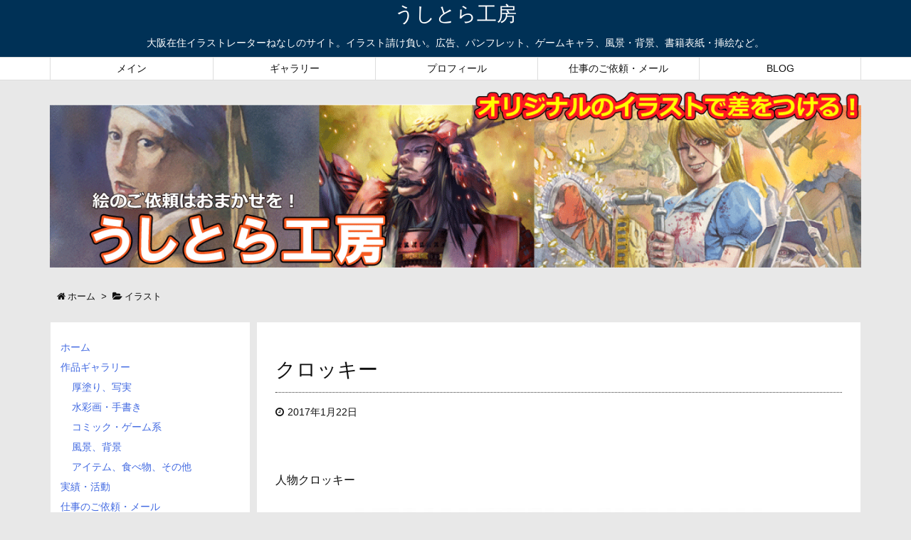

--- FILE ---
content_type: text/html; charset=UTF-8
request_url: http://usitora.com/%E3%82%AF%E3%83%AD%E3%83%83%E3%82%AD%E3%83%BC/
body_size: 34178
content:
<!DOCTYPE html>
<html lang="ja" itemscope itemtype="http://schema.org/WebPage">
<head prefix="og: http://ogp.me/ns# article: http://ogp.me/ns/article# fb: http://ogp.me/ns/fb#">
<meta charset="UTF-8" />
<meta http-equiv="X-UA-Compatible" content="IE=edge" />
<meta name="viewport" content="width=device-width, initial-scale=1, user-scalable=yes" />
<title>クロッキー | うしとら工房</title>
<meta name='robots' content='max-image-preview:large' />
<link rel='dns-prefetch' href='//ajax.googleapis.com' />
<link rel='dns-prefetch' href='//s.w.org' />
<meta name="description" content="人物クロッキー ..." />
<meta name="keywords" content="イラスト" />
<meta property="og:type" content="article" />
<meta property="og:url" content="http://usitora.com/%e3%82%af%e3%83%ad%e3%83%83%e3%82%ad%e3%83%bc/" />
<meta property="og:title" content="クロッキー | うしとら工房" />
<meta property="og:description" content="人物クロッキー ..." />
<meta property="og:image" content="http://usitora.com/wp/wp-content/uploads/2017/01/コンタクトシート-001-1024x821.jpg" />
<meta property="og:image:width" content="1024" />
<meta property="og:image:height" content="821" />
<meta property="og:site_name" content="うしとら工房" />
<meta property="og:locale" content="ja_JP" />
<meta property="fb:app_id" content="100002569867911" />
<meta property="article:section" content="イラスト" />
<meta property="article:published_time" content="2017-01-22T14:30:15Z" />
<meta property="article:modified_time" content="2017-01-22T14:30:15Z" />
<meta name="twitter:card" content="summary" />
<meta name="twitter:domain" content="usitora.com" />
<meta name="twitter:creator" content="@a_ne74" />
<meta name="twitter:site" content="@a_ne74" />
<link rel="canonical" href="http://usitora.com/%e3%82%af%e3%83%ad%e3%83%83%e3%82%ad%e3%83%bc/" />
<link rel='shortlink' href='http://usitora.com/?p=658' />
<link rel="pingback" href="http://usitora.com/wp/xmlrpc.php" />
<link rel="alternate" type="application/rss+xml" title="うしとら工房 RSS Feed" href="http://usitora.com/feed/" />
<link rel="alternate" type="application/atom+xml" title="うしとら工房 Atom Feed" href="http://usitora.com/feed/atom/" />
<link rel="preload" as="font" type="font/woff2" href="//usitora.com/wp/wp-content/themes/luxeritas/fonts/fontawesome-webfont.woff2" crossorigin />
<link rel="preload" as="font" type="font/woff" href="//usitora.com/wp/wp-content/themes/luxeritas/fonts/icomoon/fonts/icomoon.woff" crossorigin />
<link rel="stylesheet" id="luxe-css" href="//usitora.com/wp/wp-content/themes/luxeritas/style.min.css?v=1769142004" media="all" />
<noscript><link rel="stylesheet" id="nav-css" href="//usitora.com/wp/wp-content/themes/luxeritas/styles/nav.min.css?v=1769142004" media="all" /></noscript>
<noscript><link rel="stylesheet" id="async-css" href="//usitora.com/wp/wp-content/themes/luxeritas/style.async.min.css?v=1769142004" media="all" /></noscript>
<link rel="stylesheet" id="wp-block-library-css" href="//usitora.com/wp/wp-includes/css/dist/block-library/style.min.css" media="all" />
<style id='wp-block-library-inline-css'>
.has-text-align-justify{text-align:justify;}
</style>
<link rel="stylesheet" id="mediaelement-css" href="//usitora.com/wp/wp-includes/js/mediaelement/mediaelementplayer-legacy.min.css" media="all" />
<link rel="stylesheet" id="wp-mediaelement-css" href="//usitora.com/wp/wp-includes/js/mediaelement/wp-mediaelement.min.css" media="all" />
<style id='global-styles-inline-css'>
body{--wp--preset--color--black: #000000;--wp--preset--color--cyan-bluish-gray: #abb8c3;--wp--preset--color--white: #ffffff;--wp--preset--color--pale-pink: #f78da7;--wp--preset--color--vivid-red: #cf2e2e;--wp--preset--color--luminous-vivid-orange: #ff6900;--wp--preset--color--luminous-vivid-amber: #fcb900;--wp--preset--color--light-green-cyan: #7bdcb5;--wp--preset--color--vivid-green-cyan: #00d084;--wp--preset--color--pale-cyan-blue: #8ed1fc;--wp--preset--color--vivid-cyan-blue: #0693e3;--wp--preset--color--vivid-purple: #9b51e0;--wp--preset--gradient--vivid-cyan-blue-to-vivid-purple: linear-gradient(135deg,rgba(6,147,227,1) 0%,rgb(155,81,224) 100%);--wp--preset--gradient--light-green-cyan-to-vivid-green-cyan: linear-gradient(135deg,rgb(122,220,180) 0%,rgb(0,208,130) 100%);--wp--preset--gradient--luminous-vivid-amber-to-luminous-vivid-orange: linear-gradient(135deg,rgba(252,185,0,1) 0%,rgba(255,105,0,1) 100%);--wp--preset--gradient--luminous-vivid-orange-to-vivid-red: linear-gradient(135deg,rgba(255,105,0,1) 0%,rgb(207,46,46) 100%);--wp--preset--gradient--very-light-gray-to-cyan-bluish-gray: linear-gradient(135deg,rgb(238,238,238) 0%,rgb(169,184,195) 100%);--wp--preset--gradient--cool-to-warm-spectrum: linear-gradient(135deg,rgb(74,234,220) 0%,rgb(151,120,209) 20%,rgb(207,42,186) 40%,rgb(238,44,130) 60%,rgb(251,105,98) 80%,rgb(254,248,76) 100%);--wp--preset--gradient--blush-light-purple: linear-gradient(135deg,rgb(255,206,236) 0%,rgb(152,150,240) 100%);--wp--preset--gradient--blush-bordeaux: linear-gradient(135deg,rgb(254,205,165) 0%,rgb(254,45,45) 50%,rgb(107,0,62) 100%);--wp--preset--gradient--luminous-dusk: linear-gradient(135deg,rgb(255,203,112) 0%,rgb(199,81,192) 50%,rgb(65,88,208) 100%);--wp--preset--gradient--pale-ocean: linear-gradient(135deg,rgb(255,245,203) 0%,rgb(182,227,212) 50%,rgb(51,167,181) 100%);--wp--preset--gradient--electric-grass: linear-gradient(135deg,rgb(202,248,128) 0%,rgb(113,206,126) 100%);--wp--preset--gradient--midnight: linear-gradient(135deg,rgb(2,3,129) 0%,rgb(40,116,252) 100%);--wp--preset--duotone--dark-grayscale: url('#wp-duotone-dark-grayscale');--wp--preset--duotone--grayscale: url('#wp-duotone-grayscale');--wp--preset--duotone--purple-yellow: url('#wp-duotone-purple-yellow');--wp--preset--duotone--blue-red: url('#wp-duotone-blue-red');--wp--preset--duotone--midnight: url('#wp-duotone-midnight');--wp--preset--duotone--magenta-yellow: url('#wp-duotone-magenta-yellow');--wp--preset--duotone--purple-green: url('#wp-duotone-purple-green');--wp--preset--duotone--blue-orange: url('#wp-duotone-blue-orange');--wp--preset--font-size--small: 13px;--wp--preset--font-size--medium: 20px;--wp--preset--font-size--large: 36px;--wp--preset--font-size--x-large: 42px;}.has-black-color{color: var(--wp--preset--color--black) !important;}.has-cyan-bluish-gray-color{color: var(--wp--preset--color--cyan-bluish-gray) !important;}.has-white-color{color: var(--wp--preset--color--white) !important;}.has-pale-pink-color{color: var(--wp--preset--color--pale-pink) !important;}.has-vivid-red-color{color: var(--wp--preset--color--vivid-red) !important;}.has-luminous-vivid-orange-color{color: var(--wp--preset--color--luminous-vivid-orange) !important;}.has-luminous-vivid-amber-color{color: var(--wp--preset--color--luminous-vivid-amber) !important;}.has-light-green-cyan-color{color: var(--wp--preset--color--light-green-cyan) !important;}.has-vivid-green-cyan-color{color: var(--wp--preset--color--vivid-green-cyan) !important;}.has-pale-cyan-blue-color{color: var(--wp--preset--color--pale-cyan-blue) !important;}.has-vivid-cyan-blue-color{color: var(--wp--preset--color--vivid-cyan-blue) !important;}.has-vivid-purple-color{color: var(--wp--preset--color--vivid-purple) !important;}.has-black-background-color{background-color: var(--wp--preset--color--black) !important;}.has-cyan-bluish-gray-background-color{background-color: var(--wp--preset--color--cyan-bluish-gray) !important;}.has-white-background-color{background-color: var(--wp--preset--color--white) !important;}.has-pale-pink-background-color{background-color: var(--wp--preset--color--pale-pink) !important;}.has-vivid-red-background-color{background-color: var(--wp--preset--color--vivid-red) !important;}.has-luminous-vivid-orange-background-color{background-color: var(--wp--preset--color--luminous-vivid-orange) !important;}.has-luminous-vivid-amber-background-color{background-color: var(--wp--preset--color--luminous-vivid-amber) !important;}.has-light-green-cyan-background-color{background-color: var(--wp--preset--color--light-green-cyan) !important;}.has-vivid-green-cyan-background-color{background-color: var(--wp--preset--color--vivid-green-cyan) !important;}.has-pale-cyan-blue-background-color{background-color: var(--wp--preset--color--pale-cyan-blue) !important;}.has-vivid-cyan-blue-background-color{background-color: var(--wp--preset--color--vivid-cyan-blue) !important;}.has-vivid-purple-background-color{background-color: var(--wp--preset--color--vivid-purple) !important;}.has-black-border-color{border-color: var(--wp--preset--color--black) !important;}.has-cyan-bluish-gray-border-color{border-color: var(--wp--preset--color--cyan-bluish-gray) !important;}.has-white-border-color{border-color: var(--wp--preset--color--white) !important;}.has-pale-pink-border-color{border-color: var(--wp--preset--color--pale-pink) !important;}.has-vivid-red-border-color{border-color: var(--wp--preset--color--vivid-red) !important;}.has-luminous-vivid-orange-border-color{border-color: var(--wp--preset--color--luminous-vivid-orange) !important;}.has-luminous-vivid-amber-border-color{border-color: var(--wp--preset--color--luminous-vivid-amber) !important;}.has-light-green-cyan-border-color{border-color: var(--wp--preset--color--light-green-cyan) !important;}.has-vivid-green-cyan-border-color{border-color: var(--wp--preset--color--vivid-green-cyan) !important;}.has-pale-cyan-blue-border-color{border-color: var(--wp--preset--color--pale-cyan-blue) !important;}.has-vivid-cyan-blue-border-color{border-color: var(--wp--preset--color--vivid-cyan-blue) !important;}.has-vivid-purple-border-color{border-color: var(--wp--preset--color--vivid-purple) !important;}.has-vivid-cyan-blue-to-vivid-purple-gradient-background{background: var(--wp--preset--gradient--vivid-cyan-blue-to-vivid-purple) !important;}.has-light-green-cyan-to-vivid-green-cyan-gradient-background{background: var(--wp--preset--gradient--light-green-cyan-to-vivid-green-cyan) !important;}.has-luminous-vivid-amber-to-luminous-vivid-orange-gradient-background{background: var(--wp--preset--gradient--luminous-vivid-amber-to-luminous-vivid-orange) !important;}.has-luminous-vivid-orange-to-vivid-red-gradient-background{background: var(--wp--preset--gradient--luminous-vivid-orange-to-vivid-red) !important;}.has-very-light-gray-to-cyan-bluish-gray-gradient-background{background: var(--wp--preset--gradient--very-light-gray-to-cyan-bluish-gray) !important;}.has-cool-to-warm-spectrum-gradient-background{background: var(--wp--preset--gradient--cool-to-warm-spectrum) !important;}.has-blush-light-purple-gradient-background{background: var(--wp--preset--gradient--blush-light-purple) !important;}.has-blush-bordeaux-gradient-background{background: var(--wp--preset--gradient--blush-bordeaux) !important;}.has-luminous-dusk-gradient-background{background: var(--wp--preset--gradient--luminous-dusk) !important;}.has-pale-ocean-gradient-background{background: var(--wp--preset--gradient--pale-ocean) !important;}.has-electric-grass-gradient-background{background: var(--wp--preset--gradient--electric-grass) !important;}.has-midnight-gradient-background{background: var(--wp--preset--gradient--midnight) !important;}.has-small-font-size{font-size: var(--wp--preset--font-size--small) !important;}.has-medium-font-size{font-size: var(--wp--preset--font-size--medium) !important;}.has-large-font-size{font-size: var(--wp--preset--font-size--large) !important;}.has-x-large-font-size{font-size: var(--wp--preset--font-size--x-large) !important;}
</style>
<link rel="stylesheet" id="aalb_basics_css-css" href="//usitora.com/wp/wp-content/plugins/amazon-associates-link-builder/css/aalb_basics.css" media="all" />
<link rel="stylesheet" id="contact-form-7-css" href="//usitora.com/wp/wp-content/plugins/contact-form-7/includes/css/styles.css" media="all" />
<link rel="stylesheet" id="prtfl_stylesheet-css" href="//usitora.com/wp/wp-content/plugins/portfolio/css/style.css" media="all" />
<link rel="stylesheet" id="prtfl_lightbox_stylesheet-css" href="//usitora.com/wp/wp-content/plugins/portfolio/fancybox/jquery.fancybox.min.css" media="all" />
<link rel="stylesheet" id="megamenu-css" href="//usitora.com/wp/wp-content/uploads/maxmegamenu/style.css" media="all" />
<link rel="stylesheet" id="dashicons-css" href="//usitora.com/wp/wp-includes/css/dashicons.min.css" media="all" />
<link rel="stylesheet" id="tablepress-default-css" href="//usitora.com/wp/wp-content/plugins/tablepress/css/build/default.css" media="all" />
<link rel="stylesheet" id="luxech-css" href="//usitora.com/wp/wp-content/themes/luxech/style.css?v=1769142004" media="all" />
<link rel="stylesheet" id="jetpack_css-css" href="//usitora.com/wp/wp-content/plugins/jetpack/css/jetpack.css" media="all" />
<script src="//usitora.com/wp/wp-content/themes/luxeritas/js/luxe.async.min.js?v=1769142004" id="async-js" async defer></script>
<script src="//ajax.googleapis.com/ajax/libs/jquery/1.12.4/jquery.min.js" id="jquery-js"></script>
<script src="//usitora.com/wp/wp-content/themes/luxeritas/js/luxe.min.js?v=1769142004" id="luxe-js" async defer></script>
<link rel="https://api.w.org/" href="http://usitora.com/wp-json/" /><link rel="alternate" type="application/json" href="http://usitora.com/wp-json/wp/v2/posts/658" /><link rel="alternate" type="application/json+oembed" href="http://usitora.com/wp-json/oembed/1.0/embed?url=http%3A%2F%2Fusitora.com%2F%25e3%2582%25af%25e3%2583%25ad%25e3%2583%2583%25e3%2582%25ad%25e3%2583%25bc%2F" />
<link rel="alternate" type="text/xml+oembed" href="http://usitora.com/wp-json/oembed/1.0/embed?url=http%3A%2F%2Fusitora.com%2F%25e3%2582%25af%25e3%2583%25ad%25e3%2583%2583%25e3%2582%25ad%25e3%2583%25bc%2F&#038;format=xml" />
<style>img#wpstats{display:none}</style>
	<link rel="icon" href="http://usitora.com/wp/wp-content/uploads/2018/03/cropped-icon-1-32x32.jpg" sizes="32x32" />
<link rel="icon" href="http://usitora.com/wp/wp-content/uploads/2018/03/cropped-icon-1-192x192.jpg" sizes="192x192" />
<link rel="apple-touch-icon" href="http://usitora.com/wp/wp-content/uploads/2018/03/cropped-icon-1-180x180.jpg" />
<meta name="msapplication-TileImage" content="http://usitora.com/wp/wp-content/uploads/2018/03/cropped-icon-1-270x270.jpg" />
<script>
window._wpemojiSettings = {"baseUrl":"https:\/\/s.w.org\/images\/core\/emoji\/13.1.0\/72x72\/","ext":".png","svgUrl":"https:\/\/s.w.org\/images\/core\/emoji\/13.1.0\/svg\/","svgExt":".svg","source":{"concatemoji":"http:\/\/usitora.com\/wp\/wp-includes\/js\/wp-emoji-release.min.js"}};
/*! This file is auto-generated */
!function(e,a,t){var n,r,o,i=a.createElement("canvas"),p=i.getContext&&i.getContext("2d");function s(e,t){var a=String.fromCharCode;p.clearRect(0,0,i.width,i.height),p.fillText(a.apply(this,e),0,0);e=i.toDataURL();return p.clearRect(0,0,i.width,i.height),p.fillText(a.apply(this,t),0,0),e===i.toDataURL()}function c(e){var t=a.createElement("script");t.src=e,t.defer=t.type="text/javascript",a.getElementsByTagName("head")[0].appendChild(t)}for(o=Array("flag","emoji"),t.supports={everything:!0,everythingExceptFlag:!0},r=0;r<o.length;r++)t.supports[o[r]]=function(e){if(!p||!p.fillText)return!1;switch(p.textBaseline="top",p.font="600 32px Arial",e){case"flag":return s([127987,65039,8205,9895,65039],[127987,65039,8203,9895,65039])?!1:!s([55356,56826,55356,56819],[55356,56826,8203,55356,56819])&&!s([55356,57332,56128,56423,56128,56418,56128,56421,56128,56430,56128,56423,56128,56447],[55356,57332,8203,56128,56423,8203,56128,56418,8203,56128,56421,8203,56128,56430,8203,56128,56423,8203,56128,56447]);case"emoji":return!s([10084,65039,8205,55357,56613],[10084,65039,8203,55357,56613])}return!1}(o[r]),t.supports.everything=t.supports.everything&&t.supports[o[r]],"flag"!==o[r]&&(t.supports.everythingExceptFlag=t.supports.everythingExceptFlag&&t.supports[o[r]]);t.supports.everythingExceptFlag=t.supports.everythingExceptFlag&&!t.supports.flag,t.DOMReady=!1,t.readyCallback=function(){t.DOMReady=!0},t.supports.everything||(n=function(){t.readyCallback()},a.addEventListener?(a.addEventListener("DOMContentLoaded",n,!1),e.addEventListener("load",n,!1)):(e.attachEvent("onload",n),a.attachEvent("onreadystatechange",function(){"complete"===a.readyState&&t.readyCallback()})),(n=t.source||{}).concatemoji?c(n.concatemoji):n.wpemoji&&n.twemoji&&(c(n.twemoji),c(n.wpemoji)))}(window,document,window._wpemojiSettings);
</script>
<style>img.wp-smiley,img.emoji{display: inline !important;border: none !important;box-shadow: none !important;height: 1em !important;width: 1em !important;margin: 0 0.07em !important;vertical-align: -0.1em !important;background: none !important;padding: 0 !important}</style>
<style>/** Mega Menu CSS: fs **/</style>
</head>
<body class="post-template-default single single-post postid-658 single-format-standard prtfl_wp">
<div id="header" itemscope itemtype="https://schema.org/WPHeader">
<header>
<div id="head-in">
<div class="head-cover">
<div class="info" itemscope itemtype="http://schema.org/WebSite">
<p class="sitename"><a href="http://usitora.com/" itemprop="url"><span itemprop="name about">うしとら工房</span></a></p>
<p class="desc" itemprop="alternativeHeadline">大阪在住イラストレーターねなしのサイト。イラスト請け負い。広告、パンフレット、ゲームキャラ、風景・背景、書籍表紙・挿絵など。</p>
</div><!--/.info-->
</div><!--/.head-cover-->
<nav itemscope itemtype="http://schema.org/SiteNavigationElement">
<div id="nav">
<div id="gnavi">
<div class="menu-%e4%bb%ae%e7%bd%ae%e3%81%8d-container"><ul id="menu-%e4%bb%ae%e7%bd%ae%e3%81%8d" class="menu clearfix"><li id="menu-item-782" class="menu-item menu-item-type-post_type menu-item-object-page menu-item-home menu-item-782"><a itemprop="url" href="http://usitora.com/"><span itemprop="name">メイン</span></a></li>
<li id="menu-item-786" class="menu-item menu-item-type-post_type menu-item-object-page menu-item-has-children menu-item-786"><a itemprop="url" href="http://usitora.com/galle/"><span itemprop="name">ギャラリー</span></a>
<ul class="sub-menu">
<li id="menu-item-954" class="menu-item menu-item-type-post_type menu-item-object-post menu-item-954"><a itemprop="url" href="http://usitora.com/real/"><span itemprop="name">厚塗り、写実</span></a></li>
<li id="menu-item-1035" class="menu-item menu-item-type-post_type menu-item-object-post menu-item-1035"><a itemprop="url" href="http://usitora.com/post-1021/"><span itemprop="name">水彩画・手書き</span></a></li>
<li id="menu-item-952" class="menu-item menu-item-type-post_type menu-item-object-post menu-item-952"><a itemprop="url" href="http://usitora.com/post-522/"><span itemprop="name">コミック・ゲーム系</span></a></li>
<li id="menu-item-955" class="menu-item menu-item-type-post_type menu-item-object-post menu-item-955"><a itemprop="url" href="http://usitora.com/post-535/"><span itemprop="name">風景、背景</span></a></li>
<li id="menu-item-956" class="menu-item menu-item-type-post_type menu-item-object-post menu-item-956"><a itemprop="url" href="http://usitora.com/post-552/"><span itemprop="name">アイテム、食べ物、その他</span></a></li>
</ul>
</li>
<li id="menu-item-784" class="menu-item menu-item-type-post_type menu-item-object-page menu-item-784"><a itemprop="url" href="http://usitora.com/profile/"><span itemprop="name">プロフィール</span></a></li>
<li id="menu-item-785" class="menu-item menu-item-type-post_type menu-item-object-page menu-item-785"><a itemprop="url" href="http://usitora.com/irai/"><span itemprop="name">仕事のご依頼・メール</span></a></li>
<li id="menu-item-818" class="menu-item menu-item-type-post_type menu-item-object-page current_page_parent menu-item-818"><a itemprop="url" href="http://usitora.com/page-814/"><span itemprop="name">BLOG</span></a></li>
</ul></div><div id="data-prev" data-prev="http://usitora.com/2017%e5%b9%b4/"></div>
<div id="data-next" data-next="http://usitora.com/%e3%82%af%e3%83%ad%e3%83%83%e3%82%ad%e3%83%bc-2/"></div>
<ul class="mobile-nav">
<li class="mob-menu"><i class="fa fa-list fa-fw"></i><p>Menu</p></li>
<li class="mob-side"><i class="fa fa-exchange"></i><p>Sidebar</p></li>
<li class="mob-prev"><i>&laquo;</i><p>Prev</p></li>
<li class="mob-next"><i>&raquo;</i><p>Next</p></li>
<li class="mob-search"><i class="fa fa-search"></i><p>Search</p></li>
</ul>
</div><!--/#gnavi-->
<div class="cboth"></div>
</div><!--/#nav-->
</nav>
</div><!--/#head-in-->
<div class="logo"><img src="http://usitora.com/wp/wp-content/uploads/2018/03/title.png" alt="title" width="1280" height="278" srcset="http://usitora.com/wp/wp-content/uploads/2018/03/title.png 1280w, http://usitora.com/wp/wp-content/uploads/2018/03/title-300x65.png 300w, http://usitora.com/wp/wp-content/uploads/2018/03/title-768x167.png 768w, http://usitora.com/wp/wp-content/uploads/2018/03/title-1024x222.png 1024w, http://usitora.com/wp/wp-content/uploads/2018/03/title-530x115.png 530w, http://usitora.com/wp/wp-content/uploads/2018/03/title-565x123.png 565w, http://usitora.com/wp/wp-content/uploads/2018/03/title-710x154.png 710w, http://usitora.com/wp/wp-content/uploads/2018/03/title-725x157.png 725w" sizes="(max-width: 1280px) 100vw, 1280px" /></div>
</header>
</div><!--/#header-->
<div class="container">
<div itemprop="breadcrumb">
<ol id="breadcrumb" itemscope itemtype="http://schema.org/BreadcrumbList">
<li itemscope itemtype="http://schema.org/ListItem" itemprop="itemListElement"><i class="fa fa-home fa-fw"></i><a itemprop="item" href="http://usitora.com/"><span itemprop="name">ホーム</span></a><meta itemprop="position" content="1" /><i class="arrow">&gt;</i></li><li itemscope itemtype="http://schema.org/ListItem" itemprop="itemListElement"><i class="fa fa-folder-open"></i><a itemprop="item" href="http://usitora.com/category/illust/"><span itemprop="name">イラスト</span></a><meta itemprop="position" content="2" /></li></ol><!--/breadcrumb-->
</div>
<div id="primary" class="clearfix">
<div id="main">
<main>
<article>
<div id="core" class="grid">
<div itemprop="mainEntityOfPage" id="post-658" class="post post-658 type-post status-publish format-standard category-illust">
<h1 class="entry-title" itemprop="headline name">クロッキー</h1>
<div class="clearfix">
<p class="meta"><i class="fa fa-clock-o"></i><span class="date published"><time class="entry-date updated" datetime="2017-01-22T14:30:15+09:00" itemprop="datePublished">2017年1月22日</time></span></p><aside>
<div id="sns-tops">
<div class="sns-c">
<ul class="snsb clearfix">
</ul>
<div class="clearfix"></div>
</div>
</div>
</aside>
<p>人物クロッキー</p>
<p><img class="aligncenter size-large wp-image-659" src="http://usitora.com/wp/wp-content/uploads/2017/01/コンタクトシート-001-1024x821.jpg" alt="クロッキー20170121" width="584" height="468" srcset="http://usitora.com/wp/wp-content/uploads/2017/01/コンタクトシート-001-1024x821.jpg 1024w, http://usitora.com/wp/wp-content/uploads/2017/01/コンタクトシート-001-300x240.jpg 300w, http://usitora.com/wp/wp-content/uploads/2017/01/コンタクトシート-001-768x615.jpg 768w, http://usitora.com/wp/wp-content/uploads/2017/01/コンタクトシート-001-374x300.jpg 374w" sizes="(max-width: 584px) 100vw, 584px" /></p>
</div>
<div class="meta-box">
</div><!--/.meta-box-->
<hr /></div><!--/.post-->
<aside>
<aside>
<div id="sns-bottoms">
<div class="sns-c">
<ul class="snsb clearfix">
<!--twitter-->
<li class="twitter"><a href="//twitter.com/share?text=%E3%82%AF%E3%83%AD%E3%83%83%E3%82%AD%E3%83%BC%20%7C%20%E3%81%86%E3%81%97%E3%81%A8%E3%82%89%E5%B7%A5%E6%88%BF&amp;url=http://usitora.com/%e3%82%af%e3%83%ad%e3%83%83%e3%82%ad%e3%83%bc/" title="Tweet" target="_blank" rel="nofollow"><i class="fa fa-twitter">&nbsp;</i><span class="snsname">Twitter</span></a></li>
<!--facebook-->
<li class="facebook"><a href="//www.facebook.com/sharer/sharer.php?u=http://usitora.com/%e3%82%af%e3%83%ad%e3%83%83%e3%82%ad%e3%83%bc/&amp;t=%E3%82%AF%E3%83%AD%E3%83%83%E3%82%AD%E3%83%BC%20%7C%20%E3%81%86%E3%81%97%E3%81%A8%E3%82%89%E5%B7%A5%E6%88%BF" title="Share on Facebook" target="_blank" rel="nofollow"><i class="fa fa-facebook">&nbsp;</i><span class="snsname">Facebook</span></a></li>
<!--google+1-->
<li class="google"><a href="//plus.google.com/share?url=http://usitora.com/%e3%82%af%e3%83%ad%e3%83%83%e3%82%ad%e3%83%bc/" onclick="javascript:window.open(this.href, '', 'menubar=no,toolbar=no,resizable=yes,scrollbars=yes,height=600,width=600');return false;" title="Google+" target="_blank" rel="nofollow"><i class="fa fa-google-plus">&nbsp;</i><span class="snsname">Google+</span></a></li>
<!--linkedin-->
<li class="linkedin"><a href="//www.linkedin.com/shareArticle?mini=true&amp;url=http://usitora.com/%e3%82%af%e3%83%ad%e3%83%83%e3%82%ad%e3%83%bc/&amp;title=%E3%82%AF%E3%83%AD%E3%83%83%E3%82%AD%E3%83%BC%20%7C%20%E3%81%86%E3%81%97%E3%81%A8%E3%82%89%E5%B7%A5%E6%88%BF&amp;summary=%E4%BA%BA%E7%89%A9%E3%82%AF%E3%83%AD%E3%83%83%E3%82%AD%E3%83%BC%20..." title="Share on LinkedIn" target="_blank" rel="nofollow"><i class="fa fa-linkedin">&nbsp;</i><span class="snsname">LinkedIn</span></a></li>
<!--pocket-->
<li class="pocket"><a href="//getpocket.com/edit?url=http://usitora.com/%e3%82%af%e3%83%ad%e3%83%83%e3%82%ad%e3%83%bc/" title="Pocket: Read it Later" target="_blank" rel="nofollow"><i class="fa fa-get-pocket">&nbsp;</i><span class="snsname">Pocket</span></a></li>
<!--LINE-->
<li class="line line-pc"><a href="//lineit.line.me/share/ui?url=http://usitora.com/%e3%82%af%e3%83%ad%e3%83%83%e3%82%ad%e3%83%bc/#/" title="ラインで送る" target="_blank" rel="nofollow"><i class="ico-line">&nbsp;</i><span class="snsname">LINE</span></a></li>
<li class="line line-sm"><a href="//line.me/R/msg/text/?%E3%82%AF%E3%83%AD%E3%83%83%E3%82%AD%E3%83%BC%20%7C%20%E3%81%86%E3%81%97%E3%81%A8%E3%82%89%E5%B7%A5%E6%88%BF%0D%0Ahttp://usitora.com/%e3%82%af%e3%83%ad%e3%83%83%e3%82%ad%e3%83%bc/" title="ラインで送る" target="_blank" rel="nofollow"><i class="ico-line">&nbsp;</i><span class="snsname">LINE</span></a></li>
</ul>
<div class="clearfix"></div>
</div>
</div>
</aside>
</aside>
</div><!--/#core-->
<aside>
<div id="pnavi" class="grid">
<div class="next"><a href="http://usitora.com/%e3%82%af%e3%83%ad%e3%83%83%e3%82%ad%e3%83%bc-2/" rel="next"><div class="no-img-next"><i class="fa fa fa-file-text"></i></div><div class="ntitle">クロッキー</div><div class="next-arrow"><i class="fa fa-arrow-right pull-right"></i>Next</div></a></div>
<div class="prev"><a href="http://usitora.com/2017%e5%b9%b4/" rel="prev"><div class="no-img-prev"><i class="fa fa fa-file-text fa-rotate-180"></i></div><div class="ptitle">2017年</div><div class="prev-arrow"><i class="fa fa-arrow-left pull-left"></i>Prev</div></a></div>
</div><!--/.pnavi-->
<div id="comments" class="grid"><h2 class="discussion"><i class="fa fa-id-card-o"></i>ディスカッション</h2><h3 class="messages"><i class="fa fa-comments-o"></i>コメント一覧</h3><p class="no-comments">まだ、コメントがありません</p><div id="respond" class="comment-respond"><h3 id="reply-title" class="comment-reply-title"><i class="fa fa-commenting-o"></i>コメントをどうぞ <small><a rel="nofollow" id="cancel-comment-reply-link" href="/%E3%82%AF%E3%83%AD%E3%83%83%E3%82%AD%E3%83%BC/#respond" style="display:none;">コメントをキャンセル</a></small></h3><form action="http://usitora.com/wp/wp-comments-post.php" method="post" id="commentform" class="comment-form"><p class="comment-notes"><span id="email-notes">メールアドレスが公開されることはありません。</span><span class="required-field-message" aria-hidden="true"><span class="required" aria-hidden="true">*</span> が付いている欄は必須項目です</span></p><p class="comment-form-comment"><label for="comment">コメント</label><textarea id="comment" name="comment" cols="45" rows="8" aria-required="true"></textarea></p><p class="comment-form-author"><label for="author">名前</label><input id="author" name="author" type="text" value="" size="30" maxlength="245" aria-required="true" /></p><p class="comment-form-email"><label for="email">メールアドレス</label><input id="email" name="email" type="text" value="" size="30" maxlength="100" aria-describedby="email-notes" aria-required="true" /></p><p class="comment-form-url"><label for="url">ウェブサイト</label><input id="url" name="url" type="text" value="" size="30" maxlength="200" /></p><p class="form-submit"><input name="submit" type="submit" id="submit" class="submit" value="コメントを送信" /><input type='hidden' name='comment_post_ID' value='658' id='comment_post_ID' /><input type='hidden' name='comment_parent' id='comment_parent' value='0' /></p><p style="display: none;"><input type="hidden" id="akismet_comment_nonce" name="akismet_comment_nonce" value="31b032e722" /></p><p style="display: none !important;" class="akismet-fields-container" data-prefix="ak_"><label>&#916;<textarea name="ak_hp_textarea" cols="45" rows="8" maxlength="100"></textarea></label><input type="hidden" id="ak_js_1" name="ak_js" value="206"/><script>document.getElementById( "ak_js_1" ).setAttribute( "value", ( new Date() ).getTime() );</script></p></form></div><!-- #respond --><p class="akismet_comment_form_privacy_notice">このサイトはスパムを低減するために Akismet を使っています。<a href="https://akismet.com/privacy/" target="_blank" rel="nofollow noopener">コメントデータの処理方法の詳細はこちらをご覧ください</a>。</p></div><!--/comments-->
<div id="trackback" class="grid">
<h3 class="tb"><i class="fa fa-reply-all"></i>この記事のトラックバックURL</h3>
<input type="text" name="trackback_url" size="60" value="http://usitora.com/%e3%82%af%e3%83%ad%e3%83%83%e3%82%ad%e3%83%bc/trackback/" readonly="readonly" class="trackback-url" tabindex="0" accesskey="t" />
</div>
</aside>
</article>
</main>
</div><!--/#main-->
<div id="sidebar">
<div id="side">
<aside>
<div id="side-fixed">
<div id="nav_menu-12" class="widget widget_nav_menu"><div class="menu-left-container"><ul id="menu-left" class="menu"><li id="menu-item-1039" class="menu-item menu-item-type-custom menu-item-object-custom menu-item-home menu-item-1039"><a href="http://usitora.com">ホーム</a></li>
<li id="menu-item-1040" class="menu-item menu-item-type-post_type menu-item-object-page menu-item-has-children menu-item-1040"><a href="http://usitora.com/galle/">作品ギャラリー</a>
<ul class="sub-menu">
<li id="menu-item-1050" class="menu-item menu-item-type-post_type menu-item-object-post menu-item-1050"><a href="http://usitora.com/real/">厚塗り、写実</a></li>
<li id="menu-item-1048" class="menu-item menu-item-type-post_type menu-item-object-post menu-item-1048"><a href="http://usitora.com/post-1021/">水彩画・手書き</a></li>
<li id="menu-item-1051" class="menu-item menu-item-type-post_type menu-item-object-post menu-item-1051"><a href="http://usitora.com/post-522/">コミック・ゲーム系</a></li>
<li id="menu-item-1049" class="menu-item menu-item-type-post_type menu-item-object-post menu-item-1049"><a href="http://usitora.com/post-535/">風景、背景</a></li>
<li id="menu-item-1052" class="menu-item menu-item-type-post_type menu-item-object-post menu-item-1052"><a href="http://usitora.com/post-552/">アイテム、食べ物、その他</a></li>
</ul>
</li>
<li id="menu-item-1042" class="menu-item menu-item-type-post_type menu-item-object-page menu-item-1042"><a href="http://usitora.com/page-795/">実績・活動</a></li>
<li id="menu-item-1041" class="menu-item menu-item-type-post_type menu-item-object-page menu-item-1041"><a href="http://usitora.com/irai/">仕事のご依頼・メール</a></li>
<li id="menu-item-1043" class="menu-item menu-item-type-post_type menu-item-object-page current_page_parent menu-item-1043"><a href="http://usitora.com/page-814/">BLOG</a></li>
</ul></div></div></div>
</aside>
</div><!--/#side-->
</div><!--/#sidebar-->
</div><!--/#primary-->
</div><!--/.container-->
<div id="footer" itemscope itemtype="https://schema.org/WPFooter">
<footer>
<div id="copyright">
<p class="copy">Copyright &copy; <span itemprop="copyrightYear">2005</span>&nbsp;<span itemprop="copyrightHolder name">うしとら工房</span> All Rights Reserved.</p><p id="thk" class="copy">WordPress Luxeritas Theme is provided by &quot;<a href="https://thk.kanzae.net/" target="_blank" rel="nofollow">Thought is free</a>&quot;.</p>
</div><!--/#copy-->
</footer>
</div><!--/#footer-->
<div id="wp-footer">
<div id="page-top"><i class="fa fa-arrow-up"></i></div>
<aside>
<div id="sform">
<form method="get" class="search-form" action="http://usitora.com/"><input type="search" class="search-field" name="s" placeholder="Search for &hellip;" /><input type="submit" class="search-submit" value="Search" /></form>
</div>
</aside>
<script src="//usitora.com/wp/wp-content/themes/luxech/luxech.js?v=1769142004" defer></script>
<script src="//usitora.com/wp/wp-includes/js/comment-reply.min.js" id="comment-reply-js"></script>
<script src="//usitora.com/wp/wp-content/plugins/contact-form-7/includes/swv/js/index.js" id="swv-js"></script>
<script id='contact-form-7-js-extra'>
/* <![CDATA[ */
var wpcf7 = {"api":{"root":"http:\/\/usitora.com\/wp-json\/","namespace":"contact-form-7\/v1"}};
/* ]]> */
</script>
<script src="//usitora.com/wp/wp-content/plugins/contact-form-7/includes/js/index.js" id="contact-form-7-js"></script>
<script src="//usitora.com/wp/wp-includes/js/hoverIntent.min.js" id="hoverIntent-js"></script>
<script src="//usitora.com/wp/wp-content/plugins/megamenu/js/maxmegamenu.js" id="megamenu-js"></script>
<script defer src="//usitora.com/wp/wp-content/plugins/akismet/_inc/akismet-frontend.js" id="akismet-frontend-js"></script>
<script src='https://stats.wp.com/e-202604.js' defer></script>
<script>
	_stq = window._stq || [];
	_stq.push([ 'view', {v:'ext',j:'1:10.6.2',blog:'171330909',post:'658',tz:'9',srv:'usitora.com'} ]);
	_stq.push([ 'clickTrackerInit', '171330909', '658' ]);
</script>
</div><!--/#wp-footer-->
</body>
</html>


--- FILE ---
content_type: text/css
request_url: http://usitora.com/wp/wp-content/uploads/maxmegamenu/style.css
body_size: 274
content:
@charset "UTF-8";

/** THIS FILE IS AUTOMATICALLY GENERATED - DO NOT MAKE MANUAL EDITS! **/
/** Custom CSS should be added to Mega Menu > Menu Themes > Custom Styling **/

.mega-menu-last-modified-1756084438 { content: 'Monday 25th August 2025 01:13:58 UTC'; }

.wp-block {}